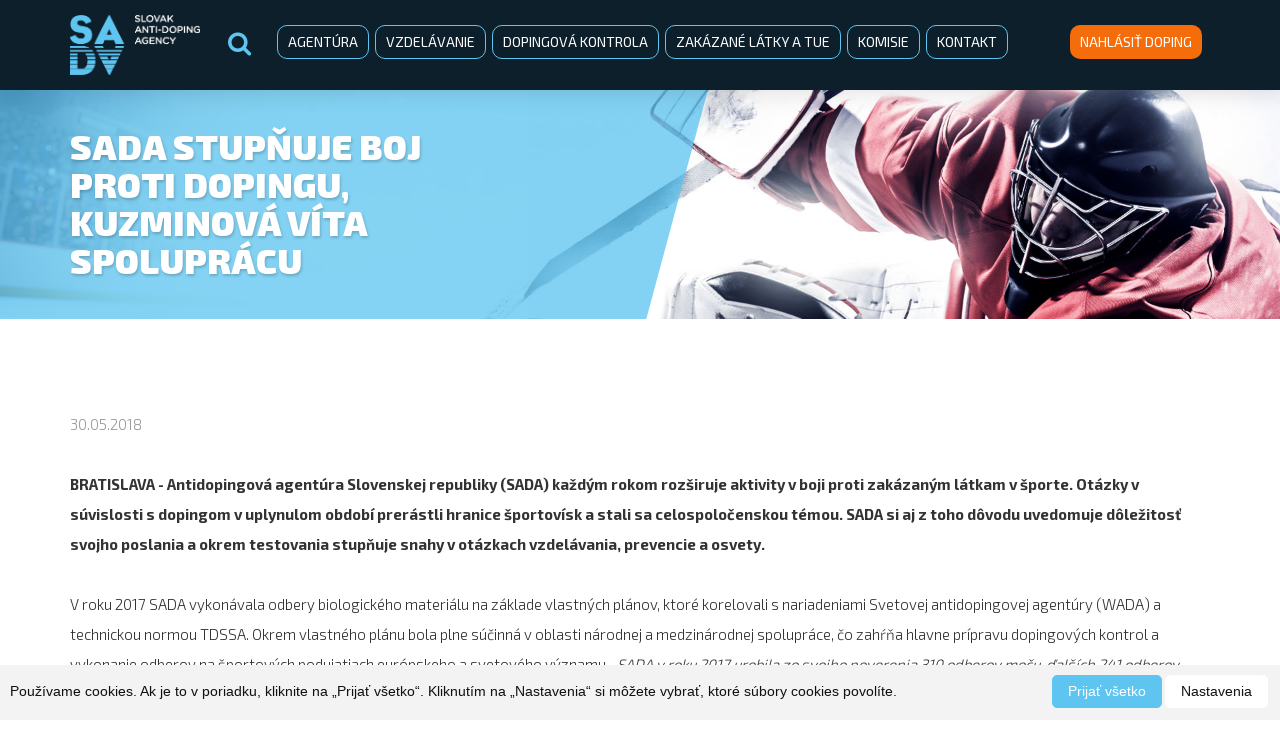

--- FILE ---
content_type: text/html; charset=UTF-8
request_url: https://antidoping.sk/sada-stupnuje-boj-proti-dopingu-kuzminova-vita-spolupracu/
body_size: 56819
content:

<!DOCTYPE html>
<!--[if lt IE 7 ]><html class="ie ie6 no-js" lang="sk"> <![endif]-->
<!--[if IE 7 ]><html class="ie ie7 no-js" lang="sk"> <![endif]-->
<!--[if IE 8 ]><html class="ie ie8 no-js" lang="sk"> <![endif]-->
<!--[if IE 9 ]><html class="ie ie9 no-js" lang="sk"> <![endif]-->
<!--[if (gte IE 10)|!(IE)]><!--><html class="no-js" lang="sk"> <!--<![endif]-->
<head>
<meta charset="utf-8" />
<meta name="generator" content="SysCom Content Management System (www.syscom.sk)" />
<meta name="viewport" content="width=device-width, initial-scale=1, maximum-scale=1" />
<link href="/assets/bootstrap/bootstrap.min.css" type="text/css" rel="stylesheet" />
<link href="/assets/css/main.css" type="text/css" rel="stylesheet" />
<link href="/assets/css/style-desktop-devices.css" type="text/css" rel="stylesheet" />
<link href="/assets/css/style-small-devices.css" type="text/css" rel="stylesheet" />
<link href="/assets/css/animate.css" type="text/css" rel="stylesheet" />
<link href="/assets/css/font-awesome.min.css" type="text/css" rel="stylesheet" />
<title>SADA stupňuje boj proti dopingu, Kuzminová víta spoluprácu | Antidopingová agentúra SR</title>
<script type="text/javascript" src="//www.freeprivacypolicy.com/public/cookie-consent/4.0.0/cookie-consent.js" charset="UTF-8"></script>

<script type="text/javascript" charset="UTF-8">
    document.addEventListener('DOMContentLoaded', function () {
    cookieconsent.run({"notice_banner_type":"simple","consent_type":"express","palette":"light","language":"sk","page_load_consent_levels":["strictly-necessary"],"notice_banner_reject_button_hide":true,"preferences_center_close_button_hide":false,"page_refresh_confirmation_buttons":true,"website_name":"Antidoping","website_privacy_policy_url":"https://www.antidoping.sk/data/files/316_ada_informacna_povinnost_kontaktny-formular_web_v1.pdf"});
    });
</script>




<meta name="format-detection" content="telephone=no">
<link rel="stylesheet" href="https://maxcdn.bootstrapcdn.com/font-awesome/4.7.0/css/font-awesome.min.css">
<link rel="icon" href="/data/files/34_favicon.ico" type="image/x-icon" />
<div id="fb-root"></div>
<script type="text/plain" cookie-consent="functionality">
    (function(d, s, id) {
    var js, fjs = d.getElementsByTagName(s)[0];
    if (d.getElementById(id)) return;
    js = d.createElement(s); js.id = id;
    js.src = "//connect.facebook.net/en_US/sdk.js#xfbml=1&version=v2.8&appId=370325233085382";
    fjs.parentNode.insertBefore(js, fjs);
    }(document, 'script', 'facebook-jssdk'));
</script>

<style>
.freeprivacypolicy-com---nb-simple {
    max-width: 100%;
    width: 100%;
}
.cc-nb-main-container,
.freeprivacypolicy-com---pc-dialog,
.freeprivacypolicy-com---pc-dialog .cc-cp-body-tabs {
    font-family: "Open Sans", sans-serif !important;
    font-size: 14px;
}
.freeprivacypolicy-com---nb .cc-nb-text {
    font-size: 14px;
}
.freeprivacypolicy-com---nb .cc-nb-title {
    font-size: 19px;
}
.freeprivacypolicy-com---pc-dialog .cc-cp-foot-byline {
    visibility: hidden !important;
}
.freeprivacypolicy-com---palette-light .cc-nb-reject {
    /*display: none !important;*/
}
.freeprivacypolicy-com---palette-light.freeprivacypolicy-com---nb {
    background-color: #f3f3f3;
    color: #111;
}
.freeprivacypolicy-com---nb .cc-nb-title {
    display: none !important;
}
.freeprivacypolicy-com---palette-light .cc-nb-okagree,
.freeprivacypolicy-com---palette-light .cc-cp-foot-save {
    background-color: #5ec5f1 !important;
    border: 1px solid #5ec5f1 !important;
    border-radius: 5px;
    padding-left: 15px;
    padding-right: 15px;
    color: #ffffff;
    font-weight: 400;
}
.freeprivacypolicy-com---palette-light .cc-nb-okagree:hover {
    background-color: #ffffff !important;
    border: 1px solid #5ec5f1 !important;
    color: #171214;
}
.freeprivacypolicy-com---palette-light .cc-nb-changep {
    background-color: #ffffff !important;
    border: 1px solid #ffffff !important;
    border-radius: 5px;
    padding-left: 15px;
    padding-right: 15px;
    color: #171214;
    font-weight: 400;
}
.freeprivacypolicy-com---palette-light .cc-nb-changep:hover {
    background-color: #ffffff !important;
    border: 1px solid #999999 !important;
}
.freeprivacypolicy-com---palette-light .cc-cp-body-content-entry a {
    color: #d38600 !important;
}
.freeprivacypolicy-com---palette-light .cc-cp-body-content-entry a:hover {
    color: #d38600 !important;
    text-decoration: underline;
}

@media (min-width: 768px) { 
    .freeprivacypolicy-com---nb .cc-nb-main-container {
        padding: 1rem;
    }
    .freeprivacypolicy-com---nb .cc-nb-text {
        margin: 0.65rem 0 0rem 0;
    }
    .cc-nb-text-container {
        width: 80%;
        display: inline-block !important;
        vertical-align: top;
    }
    .cc-nb-buttons-container {
        width: 20%;
        display: inline-block !important;
        text-align: right;
        vertical-align: top;
    }
}

@media (max-width: 767px) {
    .freeprivacypolicy-com---nb-simple {
        zoom: 75%;
    }
    .freeprivacypolicy-com---nb .cc-nb-main-container {
        padding: 1rem;
    }
    .freeprivacypolicy-com---nb .cc-nb-text {
        font-size: 12px;
    }
}



.btn-doping {
    float: left;
    margin-top: 25px;
    position: relative;
    left: 25px;
    background-color: #f56c0b;
    color: #ffffff;
    padding: 7px 10px;
    border-radius: 10px;
    font-size: 14px;
    text-transform: uppercase;
}
.btn-doping-mobile {
    float: none;
    margin-top: 0px;
    position: relative;
    left: unset;
    display: inline-block;
    margin: 10px 0px 0px 5px;
}
.btn-doping:hover {
    background-color: #5ec5f1;
    color: #ffffff;
}
.form-doping label {
    font-weight: 600;
}
.form-doping .form-input,
.form-doping .form-textarea {
    margin-bottom: 40px;
}
.form-doping .form-input input {
    width: 100%;
    height: 50px;
    background: #FBFBFB;
    border: 1px solid #DCDCDC;
    border-radius: 10px;
    padding-left: 15px;
    padding-right: 15px;
}
.form-doping .form-input.fld_art_priloha input {
    padding-top: 8px;
}
.form-doping .form-input select {
    border: none;
    box-shadow: none;
    background-image: none;
    -webkit-appearance: none;
    -moz-appearance: none;
    appearance: none;
    width: 100%;
    height: 50px;
    background-color: #FBFBFB;
    background-image: url(https://icons.veryicon.com/png/o/internet--web/prejudice/down-arrow-5.png);
    background-size: 22px 22px;
    background-position: center right 20px;
    background-repeat: no-repeat;
    border: 1px solid #DCDCDC;
    border-radius: 10px;
    padding-left: 15px;
    padding-right: 50px;
}
.form-doping .form-textarea textarea {
    width: 100%;
    height: 180px;
    background: #FBFBFB;
    border: 1px solid #DCDCDC;
    border-radius: 10px;
    padding: 15px;
}
.form-doping .form-input .input-akytypostatni,
.form-doping .form-input .input-ktozapojenyostatni {
    margin-top: 15px;
}
#frm_2 .frmbutbg input {
    border: none;
    background: #5EC5F1;
    border-radius: 10px;
    color: #ffffff;
    font-size: 23px;
    font-weight: 600;
    height: 55px;
    padding-left: 40px;
    padding-right: 40px;
    transition: all .2s;
}
#frm_2 .frmbutbg input:hover {
    background: #2d4279;
}
.form-doping .sc_frm_error label,
.form-doping .sc_frm_error span.notice{
    color: #cf0b38;
}
.form-doping .sc_frm_error input,
.form-doping .sc_frm_error textarea,
.form-doping .sc_frm_error select {
    border: 1px solid #cf0b38;
}
div.content p {
    position: relative;
    z-index: 1000;
}
div.content .struktura-onas {
    position: relative;
    z-index: 1000;
}
div.content ul {
    margin: 20px 0px 0px 0px;
    padding: 0px 0px 30px 20px;
}
div.content ol {
    list-style: none;
    margin: 20px 0px 0px 0px;
    padding: 0px 0px 30px 0px;
    border-top: 1px solid #dfdfdf;
    position: relative;
    z-index: 100;
}
div.content ol li {
    padding: 10px 15px 10px 40px;
    border-bottom: 1px solid #dfdfdf;
    background-color: #fafafa;
    background-image: url(https://cdn4.iconfinder.com/data/icons/48-bubbles/48/12.File-512.png);
    background-position: 15px 17px;
    background-repeat: no-repeat;
    background-size: 16px 16px;
}
div.content ol.dates li {
    background-image: url(https://cdn3.iconfinder.com/data/icons/linecons-free-vector-icons-pack/32/calendar-128.png);
    background-position: 15px 17px;
    background-size: 16px 16px;
}
div.content ol.tue li:first-child {
    padding: 10px 15px 10px 40px;
    border-bottom: 1px solid #dfdfdf;
    background-color: #fafafa;
    background-image: none;
    background-position: 15px 17px;
    background-repeat: no-repeat;
    background-size: 16px 16px;
}
div.content ol li:nth-child(even) {
    background-color: #ffffff;
}
div.content ol li a {
    color: #22419c;
    float: right;
    text-decoration: none !important;
}
div.content ol li u {
    color: #aaaaaa;
    float: right;
    text-decoration: none !important;
}
div.content ol li a:hover {
    color: #337ab7;
}
div.content ol li em {
    display: inline-block;
    width: 100px;
}
div.content ol.tue li em {
    display: inline-block;
    width: 320px;
}
div.content .novinky-list-item {
    padding: 25px 25px 25px 25px;
    border-radius: 10px 10px 10px 10px;
    border: 1px solid #f1f1f1;
}
div.content .novinky-list-item h2 {
    margin: 0px 0px 0px 0px;
    padding: 0px 0px 15px 0px;
    font-size: 20px;
}
div.content .novinky-list > article.novinky-list-item:not(:first-child) {
    margin-top: 20px;
}
div.content .novinky-list-item .novinky-list-content {
    line-height: 160%;
}
div.content .novinky-www .novinky-www-date {
    color: #999999;
    font-weight: 300;
    padding-bottom: 30px;
}
div.news div.news-box a.base-btn {
    background-color: #50c7ff;
    color: #ffffff !important;
}
div.news div.news-box a.base-btn:hover {
    background-color: #0d1f2b;
}
div.news div.news-box a:not(.btn) {
    color: #0d1f2b;
}
div.header div.logo {
    padding: 15px 0;
    position: relative;
}
div.header div.logo img {
    height: 60px;
    width: auto;
}
div.header div.logo img:hover {
    opacity: 0.6;
}
div.struktura-onas div.struktura-onas-person {
    min-height: 550px;
}
div.struktura-onas div.struktura-onas-person-pic img {
    width: 100%;
    height: auto;
    border-radius: 10px 10px 10px 10px;
}
div.struktura-onas div.struktura-onas-person-pic {
    width: 100%;
    min-height: 348px;
}
div.struktura-onas div.struktura-onas-person-text {
    padding-top: 20px;
    line-height: 170%;
    font-size: 13px;
}
div.content ul ul {
    margin: 0px;
    padding: 0px 0px 0px 20px;
}
div.contact-form .form-group input.fld {
    display: block;
    width: 100%;
    height: 40px;
    padding: 6px 12px;
    font-size: 14px;
    line-height: 1.42857143;
    color: #555;
    background-color: #fff;
    background-image: none;
    border: 1px solid #ccc;
    border-radius: 4px;
    -webkit-box-shadow: inset 0 1px 1px rgba(0,0,0,.075);
    box-shadow: inset 0 1px 1px rgba(0,0,0,.075);
    -webkit-transition: border-color ease-in-out .15s,-webkit-box-shadow ease-in-out .15s;
    -o-transition: border-color ease-in-out .15s,box-shadow ease-in-out .15s;
    transition: border-color ease-in-out .15s,box-shadow ease-in-out .15s;
}
div.contact-form .form-group textarea.fld {
    display: block;
    width: 100%;
    height: auto;
    padding: 6px 12px;
    font-size: 14px;
    line-height: 1.42857143;
    color: #555;
    background-color: #fff;
    background-image: none;
    border: 1px solid #ccc;
    border-radius: 4px;
    -webkit-box-shadow: inset 0 1px 1px rgba(0,0,0,.075);
    box-shadow: inset 0 1px 1px rgba(0,0,0,.075);
    -webkit-transition: border-color ease-in-out .15s,-webkit-box-shadow ease-in-out .15s;
    -o-transition: border-color ease-in-out .15s,box-shadow ease-in-out .15s;
    transition: border-color ease-in-out .15s,box-shadow ease-in-out .15s;
}
div.contact-form .form-group.fld_predmet input.fld {
    display: block !important;
}
div.contact-form span.notice {
    color: #bf3535;
}
#frm_message input.button0 {
    height: 40px;
    font-weight: 700;
    font-size: 16px;
    color: #fff;
    background: #5ec5f1;
    padding: 0 30px;
    -webkit-border-radius: 8px;
    -moz-border-radius: 8px;
    -ms-border-radius: 8px;
    -o-border-radius: 8px;
    border-radius: 8px;
    display: block !important;
    border: none;
    cursor: pointer;
}
#frm_message input.button0:hover {
    opacity: 0.8;
}
div.intro div.intro-box h1 {
    font-size: 50px;
}
div.intro div.intro-box a:hover {
    background-color: #3ca7da;
}
div.content h2 {
    margin-top: -130px;
    padding-top: 130px;
}
div.content h3 {
    margin-top: -130px;
    padding-top: 130px;
}
div.content .top-navi {
    z-index: 10000;
    position: relative;
    top: -40px;
}
div.content .top-navi a {
    display: inline-block;
    font-size: 15px;
    color: #5ec5f1;
    border: 1px solid #5ec5f1;
    padding: 6px 15px;
    font-weight: 400;
    -webkit-border-radius: 10px;
    -moz-border-radius: 10px;
    -ms-border-radius: 10px;
    -o-border-radius: 10px;
    border-radius: 10px;
    margin-right: 15px;
    margin-bottom: 10px;
}
div.content .top-navi a:hover {
    border: 1px solid #5ec5f1;
    background: #5ec5f1;
    color: #ffffff;
}
div.subcontent form#frm_1 .fld_nazov,
div.subcontent form#frm_1 .fld_art_email,
div.subcontent form#frm_1 .fld_art_sprava
{
    width: 100% !important;
    margin-bottom: 20px;
}
div.subcontent form#frm_1 .fld_nazov input,
div.subcontent form#frm_1 .fld_art_email input,
div.subcontent form#frm_1 .fld_art_sprava textarea
{
    width: 100% !important;
    border: 1px solid #d0d0d0;
    border-radius: 5px 5px 5px 5px;
    padding-left: 10px;
}
div.subcontent form#frm_1 .fld_nazov input,
div.subcontent form#frm_1 .fld_art_email input
{
    height: 40px;
}
div.subcontent form#frm_1 table.sc_frm_table input {
    height: 40px;
    font-weight: 700;
    font-size: 16px;
    color: #fff;
    background: #5ec5f1;
    padding: 0 30px;
    -webkit-border-radius: 8px;
    -moz-border-radius: 8px;
    -ms-border-radius: 8px;
    -o-border-radius: 8px;
    border-radius: 8px;
    border: none;
}
div.subcontent form#frm_1 table.sc_frm_table input:hover {
    opacity: 0.7;
}
div.subcontent form#frm_1 span.notice {
    color: #bd1919;
}
div.subcontent form#frm_1 button
{
    display: none;
}
div.intro div.intro-box:after {
    background: url(/data/files/21_header-blue-shape2.png) no-repeat;
    opacity: 0.85;
}
div.intro div.intro-box {
    background: rgba(94, 197, 241, 0.76);
}
div.intro div.intro-box:before {
    background: rgba(94, 197, 241, 0.76);
}
div.intro div.intro-box p {
    color: #212634;
}
div.intro div.intro-box a {
    background-color: #0d1f2b;
}
div.intro div.intro-box span.arrow {
    background: url(/data/files/22_intro-arrow-down2.png) no-repeat;
    opacity: 0.76;
}
div.about h2 {
    color: #5ec5f1;
    padding-left: 0px;
}
div.about h3 {
    color: #5ec5f1;
}
div.about h2:before {
    background: url(/data/files/23_about-icon2.png) no-repeat;
    display: none;
}
div.about div.about-box2-codex h3:before {
    background: url(/data/files/24_codex-icon2.png) no-repeat;
}
div.about div.about-box2-law h3:before {
    background: url(/data/files/25_zakon-icon2.png) no-repeat;
}
div.footer div.footer-top div.footer-box {
    background: rgba(94, 197, 241, 0.76);
}
div.footer div.footer-top div.footer-box:before {
    background: rgba(94, 197, 241, 0.76);
}
div.footer div.footer-top div.footer-box:after {
    background: url(/data/files/21_header-blue-shape2.png) no-repeat;
    opacity: 0.85;
}
div.footer div.footer-top div.footer-box p {
    color: #ffffff;
}
div.footer div.footer-top div.form-wrap form [class*='col-'] input {
    border: 1px solid #c9c9c9;
    color: #606060;
}
div.footer div.footer-top div.form-wrap form [class*='col-'] textarea {
    color: #606060;
    border: 1px solid #c9c9c9;
}
div.footer div.footer-top div.form-wrap form [class*='col-'] input::-webkit-input-placeholder {
  /* WebKit, Blink, Edge */
  color: #606060;
}
div.footer div.footer-top div.form-wrap form [class*='col-'] input:-moz-placeholder {
  /* Mozilla Firefox 4 to 18 */
  color: #606060;
}
div.footer div.footer-top div.form-wrap form [class*='col-'] input::-moz-placeholder {
  /* Mozilla Firefox 19+ */
  color: #606060;
}
div.footer div.footer-top div.form-wrap form [class*='col-'] input:-ms-input-placeholder {
  /* Internet Explorer 10-11 */
  color: #606060;
}
div.footer div.footer-top div.form-wrap form [class*='col-'] textarea::-webkit-input-placeholder {
  /* WebKit, Blink, Edge */
  color: #606060;
}
div.footer div.footer-top div.form-wrap form [class*='col-'] textarea:-moz-placeholder {
  /* Mozilla Firefox 4 to 18 */
  color: #606060;
}
div.footer div.footer-top div.form-wrap form [class*='col-'] textarea::-moz-placeholder {
  /* Mozilla Firefox 19+ */
  color: #606060;
}
div.footer div.footer-top div.form-wrap form [class*='col-'] textarea:-ms-input-placeholder {
  /* Internet Explorer 10-11 */
  color: #606060;
}
div.footer div.footer-top div.form-wrap form button {
    background: #5ec5f1;
}
div.footer div.footer-top div.form-wrap h3 {
    color: #606060;
}
div.footer div.footer-bottom {
    background: #0d1f2b;
}
div.footer ul.logos li img {
    height: 35px;
}
div.footer div.footer-top div.form-wrap {
    margin-bottom: 45px;
}
div.footer div.footer-top ul.logos {
    padding-bottom: 20px;
}
div.header div.logo:before {
    background-color: #0d1f2b;
    webkit-box-shadow: inset -7px 0 15px -7px rgba(0, 0, 0, 0.0);
    -moz-box-shadow: inset -7px 0 15px -7px rgba(0, 0, 0, 0.0);
    -ms-box-shadow: inset -7px 0 15px -7px rgba(0, 0, 0, 0.0);
    -o-box-shadow: inset -7px 0 15px -7px rgba(0, 0, 0, 0.0);
    box-shadow: inset -7px 0 15px -7px rgba(0, 0, 0, 0.0);
    z-index: 5;
    display: none;
}
div.header {
    background: #0d1f2b;
}
div.header ul.menu li a {
    color: #ffffff;
    border: 1px solid #5ec5f1;
    font-size: 14px;
    padding: 6px 10px;
}
@media (max-width: 1199px) {
ul.menu a {
    font-size: 10px !important;
}
}
div.header ul.menu li a:hover {
    background: #5ec5f1;
    color: #ffffff;
}
div.header ul.menu li ul li a {
    color: #ffffff;
    border: 0px solid #5ec5f1;
}
div.header ul.menu li.active > a {
    background-color: #5ec5f1;
}
div.header ul.menu ul {
    background: #0d1f2b;
}
div.header ul.lang-menu {
    margin-left: 50px;
}
div.header ul.search-menu {
    margin-left: 40px;
    margin-right: 25px;
}
div.header ul.search-menu li div.sicon {
    border: 0px solid #5ec5f1;
    padding: 6px 10px;
}
div.header ul.search-menu li div.sicon:hover {
    background: none;
    cursor: pointer;
}
div.header ul.search-menu li div.sicon i {
    color: #5ec5f1;
    font-size: 25px;
    -webkit-transition: all ease-in-out 0.2s;
    -moz-transition: all ease-in-out 0.2s;
    -ms-transition: all ease-in-out 0.2s;
    -o-transition: all ease-in-out 0.2s;
    transition: all ease-in-out 0.2s;
}
div.header ul.search-menu li div.sicon i:hover {
    color: #ffffff;
}
div.header .search {
    background: #0d1f2b;
    position: absolute;
    width: 320px;
    height: 60px;
    border-radius: 0px 0px 10px 10px;
    top: 90px;
    left: 190px;
    padding: 9px 10px 10px 10px;
    display: none;
}
div.header .search.show {
    display: block;
}
div.header .search input.fld {
    background: #ffffff;
    width: 230px;
    height: 40px;
    border-radius: 5px 5px 5px 5px;
    border: none;
    padding-left: 10px;
    float: left;
}
div.header .search input.submit {
    background: #5ec5f1;
    width: 60px;
    height: 40px;
    border-radius: 5px 5px 5px 5px;
    border: none;
    color: #ffffff;
    float: left;
    margin-left: 10px;
}
div.content h2 {
    color: #1589b9;
}
div.content ol li a {
    color: #1589b9;
}
div.content ol li a:hover {
    color: #0d1f2b;
}
div.search-result .fulltext-item {
    padding: 25px 25px 25px 25px;
    border-radius: 10px 10px 10px 10px;
    border: 1px solid #f1f1f1;
    margin-bottom: 20px;
    line-height: 160%;
}
div.search-result .fulltext-item h2 {
    font-size: 20px;
    font-weight: 500;
    margin: 0px 0px 0px 0px;
    padding: 0px 0px 15px 0px;
}
@media only screen and (min-width: 1200px) {
div.news div.news-box {
    padding: 35px 20px 35px 20px;
}
div.news div.news-box a.base-btn {
    background-color: #50c7ff;
    color: #ffffff !important;
    /*position: absolute;*/
    left: 32%;
    /*bottom: 35px;*/
}
div.partners ul li {
    margin: 0px 5px 0px 6px;
    width: 19%;
}
div.partners ul li:fist-child {
    padding-left: 0px !important;
}
div.partners ul li:last-child {
    padding-right: 0px !important;
}
div.partners ul li img {
    width: 100%;
}
}
@media only screen and (max-width: 767px) {
div.intro div.intro-box:after {
    background: rgba(94, 197, 241, 0.9);
    width: 15px;
}
div.footer div.footer-top div.footer-box:after {
    background: rgba(94, 197, 241, 0.9);
    width: 15px;
}
div.intro div.intro-box {
    padding: 50px 0;
}
div.about {
    padding: 60px 0;
}
div.news {
    padding: 60px 0;
}
div.footer div.footer-top div.footer-box {
    padding: 55px 0;
}
}
div#sidebar {
    background-color: #5ec5f1;
}
div#sidebar ul a {
    border-bottom: 1px solid #3ca9d8;
    padding: 7px;
}
div#sidebar ul li.active a {
    color: #2b89b1;
    border-bottom: 1px solid #d8e8ef;
}
div#sidebar ul li ul {
    list-style: none;
    margin: 0px 0px 0px 0px;
    padding: 0px 0px 0px 0px;
}
div#sidebar ul li ul li a {
    color: #2b89b1;
    font-size: 13px;
    text-transform: none;
    border-bottom: 1px solid #3ca9d8;
    padding: 7px 7px 7px 7px;
    color: #c8efff;
}
div#sidebar ul li.active ul li:last-child a {
    border-bottom: 1px solid #3ca9d8 !important;
}
div#sidebar .search {
    text-align: center;
    padding: 15px 5px 15px 5px;
}
div#sidebar .search .fld {
    background: #ffffff;
    border: none;
    height: 35px;
    float: left;
    border-radius: 5px 0px 0px 5px;
    padding-left: 10px;
    width: 80%;
}
div#sidebar .search .submit {
    float: left;
    height: 35px;
    border: none;
    border-radius: 0px 5px 5px 0px;
    padding-left: 10px;
    padding-right: 10px;
    background: #0d1f2b;
    color: #ffffff;
    width: 20%;
}
.clear {
    clear: both;
}


@media (min-width: 1170px) and (max-width: 1439px) {
    div.header ul.lang-menu {
        margin-left: 35px;
    }
    div.header ul.search-menu {
        margin-left: 15px;
        margin-right: 15px;
    }
    div.header ul.menu {
        float: left !important;
    }
    .btn-doping {
        left: 59px;
    }
}


/* -------------------------------- 

Modules - reusable parts of our design

-------------------------------- */
.cd-container {
  /* this class is used to give a max-width to the element it is applied to, and center it horizontally when it reaches that max-width */
  width: 90%;
  max-width: 1170px;
  margin: 0 auto;
}
.cd-container::after {
  /* clearfix */
  content: '';
  display: table;
  clear: both;
}
#cd-timeline {
  position: relative;
  padding: 2em 0;
  margin-top: 2em;
  margin-bottom: 2em;
}
#cd-timeline::before {
  /* this is the vertical line */
  content: '';
  position: absolute;
  top: 0;
  left: 18px;
  height: 100%;
  width: 4px;
  background: #d7e4ed;
}
@media only screen and (min-width: 1170px) {
  #cd-timeline {
    margin-top: 3em;
    margin-bottom: 3em;
  }
  #cd-timeline::before {
    left: 50%;
    margin-left: -2px;
  }
}

.cd-timeline-block {
  position: relative;
  margin: 2em 0;
}
.cd-timeline-block:after {
  content: "";
  display: table;
  clear: both;
}
.cd-timeline-block:first-child {
  margin-top: 0;
}
.cd-timeline-block:last-child {
  margin-bottom: 0;
}
@media only screen and (min-width: 1170px) {
  .cd-timeline-block {
    margin: 4em 0;
  }
  .cd-timeline-block:first-child {
    margin-top: 0;
  }
  .cd-timeline-block:last-child {
    margin-bottom: 0;
  }
}

.cd-timeline-img {
  position: absolute;
  top: 0;
  left: 0;
  width: 40px;
  height: 40px;
  border-radius: 50%;
  box-shadow: 0 0 0 4px white, inset 0 2px 0 rgba(0, 0, 0, 0.08), 0 3px 0 4px rgba(0, 0, 0, 0.05);
}
.cd-timeline-img img {
  display: block;
  width: 24px;
  height: 24px;
  position: relative;
  left: 50%;
  top: 50%;
  margin-left: -12px;
  margin-top: -12px;
}
.cd-timeline-img.cd-picture {
  background: #75ce66;
}
.cd-timeline-img.cd-movie {
  background: #5ec5f1;
}
.cd-timeline-img.cd-location {
  background: #f0ca45;
}
@media only screen and (min-width: 1170px) {
  .cd-timeline-img {
    width: 60px;
    height: 60px;
    left: 50%;
    margin-left: -30px;
    /* Force Hardware Acceleration in WebKit */
    -webkit-transform: translateZ(0);
    -webkit-backface-visibility: hidden;
  }
  .cssanimations .cd-timeline-img.is-hidden {
    visibility: hidden;
  }
  .cssanimations .cd-timeline-img.bounce-in {
    visibility: visible;
    -webkit-animation: cd-bounce-1 0.6s;
    -moz-animation: cd-bounce-1 0.6s;
    animation: cd-bounce-1 0.6s;
  }
}

@-webkit-keyframes cd-bounce-1 {
  0% {
    opacity: 0;
    -webkit-transform: scale(0.5);
  }

  60% {
    opacity: 1;
    -webkit-transform: scale(1.2);
  }

  100% {
    -webkit-transform: scale(1);
  }
}
@-moz-keyframes cd-bounce-1 {
  0% {
    opacity: 0;
    -moz-transform: scale(0.5);
  }

  60% {
    opacity: 1;
    -moz-transform: scale(1.2);
  }

  100% {
    -moz-transform: scale(1);
  }
}
@keyframes cd-bounce-1 {
  0% {
    opacity: 0;
    -webkit-transform: scale(0.5);
    -moz-transform: scale(0.5);
    -ms-transform: scale(0.5);
    -o-transform: scale(0.5);
    transform: scale(0.5);
  }

  60% {
    opacity: 1;
    -webkit-transform: scale(1.2);
    -moz-transform: scale(1.2);
    -ms-transform: scale(1.2);
    -o-transform: scale(1.2);
    transform: scale(1.2);
  }

  100% {
    -webkit-transform: scale(1);
    -moz-transform: scale(1);
    -ms-transform: scale(1);
    -o-transform: scale(1);
    transform: scale(1);
  }
}
.cd-timeline-content {
  position: relative;
  margin-left: 60px;
  background: #f1f8fb;
  border-radius: 0.25em;
  padding: 1em;
  box-shadow: 0 3px 0 #d7e4ed;
}
.cd-timeline-content:after {
  content: "";
  display: table;
  clear: both;
}
.cd-timeline-content h2 {
  color: #303e49;
}
.cd-timeline-content p, .cd-timeline-content .cd-read-more, .cd-timeline-content .cd-date {
  font-size: 13px;
}
.cd-timeline-content .cd-read-more, .cd-timeline-content .cd-date {
  display: inline-block;
}
.cd-timeline-content p {
  margin: 1em 0;
  line-height: 1.6;
  padding-bottom: 0px !important;
}
.cd-timeline-content .cd-read-more {
  float: right;
  padding: .8em 1em;
  background: #acb7c0;
  color: white;
  border-radius: 0.25em;
}
.no-touch .cd-timeline-content .cd-read-more:hover {
  background-color: #bac4cb;
}
.cd-timeline-content .cd-date {
  float: left;
  padding: .8em 0;
  opacity: .7;
}
.cd-timeline-content::before {
  content: '';
  position: absolute;
  top: 16px;
  right: 100%;
  height: 0;
  width: 0;
  border: 7px solid transparent;
  border-right: 7px solid #f1f8fb;
}
@media only screen and (min-width: 768px) {
  .cd-timeline-content h2 {
    font-size: 20px;
  }
  .cd-timeline-content p {
    font-size: 15px;
  }
  .cd-timeline-content .cd-read-more, .cd-timeline-content .cd-date {
    font-size: 13px;
  }
}
@media only screen and (min-width: 1170px) {
  .cd-timeline-content {
    margin-left: 0;
    padding: 1.6em;
    width: 45%;
  }
  .cd-timeline-content::before {
    top: 24px;
    left: 100%;
    border-color: transparent;
    border-left-color: #f1f8fb;
  }
  .cd-timeline-content .cd-read-more {
    float: left;
  }
  .cd-timeline-content .cd-date {
    position: absolute;
    width: 100%;
    left: 122%;
    top: 6px;
    font-size: 15px;
  }
  .cd-timeline-block:nth-child(even) .cd-timeline-content {
    float: right;
  }
  .cd-timeline-block:nth-child(even) .cd-timeline-content::before {
    top: 24px;
    left: auto;
    right: 100%;
    border-color: transparent;
    border-right-color: #f1f8fb;
  }
  .cd-timeline-block:nth-child(even) .cd-timeline-content .cd-read-more {
    float: right;
  }
  .cd-timeline-block:nth-child(even) .cd-timeline-content .cd-date {
    left: auto;
    right: 122%;
    text-align: right;
  }
  .cssanimations .cd-timeline-content.is-hidden {
    visibility: hidden;
  }
  .cssanimations .cd-timeline-content.bounce-in {
    visibility: visible;
    -webkit-animation: cd-bounce-2 0.6s;
    -moz-animation: cd-bounce-2 0.6s;
    animation: cd-bounce-2 0.6s;
  }
}

@media only screen and (min-width: 1170px) {
  /* inverse bounce effect on even content blocks */
  .cssanimations .cd-timeline-block:nth-child(even) .cd-timeline-content.bounce-in {
    -webkit-animation: cd-bounce-2-inverse 0.6s;
    -moz-animation: cd-bounce-2-inverse 0.6s;
    animation: cd-bounce-2-inverse 0.6s;
  }
}
@-webkit-keyframes cd-bounce-2 {
  0% {
    opacity: 0;
    -webkit-transform: translateX(-100px);
  }

  60% {
    opacity: 1;
    -webkit-transform: translateX(20px);
  }

  100% {
    -webkit-transform: translateX(0);
  }
}
@-moz-keyframes cd-bounce-2 {
  0% {
    opacity: 0;
    -moz-transform: translateX(-100px);
  }

  60% {
    opacity: 1;
    -moz-transform: translateX(20px);
  }

  100% {
    -moz-transform: translateX(0);
  }
}
@keyframes cd-bounce-2 {
  0% {
    opacity: 0;
    -webkit-transform: translateX(-100px);
    -moz-transform: translateX(-100px);
    -ms-transform: translateX(-100px);
    -o-transform: translateX(-100px);
    transform: translateX(-100px);
  }

  60% {
    opacity: 1;
    -webkit-transform: translateX(20px);
    -moz-transform: translateX(20px);
    -ms-transform: translateX(20px);
    -o-transform: translateX(20px);
    transform: translateX(20px);
  }

  100% {
    -webkit-transform: translateX(0);
    -moz-transform: translateX(0);
    -ms-transform: translateX(0);
    -o-transform: translateX(0);
    transform: translateX(0);
  }
}
@-webkit-keyframes cd-bounce-2-inverse {
  0% {
    opacity: 0;
    -webkit-transform: translateX(100px);
  }

  60% {
    opacity: 1;
    -webkit-transform: translateX(-20px);
  }

  100% {
    -webkit-transform: translateX(0);
  }
}
@-moz-keyframes cd-bounce-2-inverse {
  0% {
    opacity: 0;
    -moz-transform: translateX(100px);
  }

  60% {
    opacity: 1;
    -moz-transform: translateX(-20px);
  }

  100% {
    -moz-transform: translateX(0);
  }
}
@keyframes cd-bounce-2-inverse {
  0% {
    opacity: 0;
    -webkit-transform: translateX(100px);
    -moz-transform: translateX(100px);
    -ms-transform: translateX(100px);
    -o-transform: translateX(100px);
    transform: translateX(100px);
  }

  60% {
    opacity: 1;
    -webkit-transform: translateX(-20px);
    -moz-transform: translateX(-20px);
    -ms-transform: translateX(-20px);
    -o-transform: translateX(-20px);
    transform: translateX(-20px);
  }

  100% {
    -webkit-transform: translateX(0);
    -moz-transform: translateX(0);
    -ms-transform: translateX(0);
    -o-transform: translateX(0);
    transform: translateX(0);
  }
}

a[x-apple-data-detectors] {
  color: inherit !important;
  text-decoration: none !important;
  font-size: inherit !important;
  font-family: inherit !important;
  font-weight: inherit !important;
  line-height: inherit !important;
}

</style>
<script type="text/javascript" src="/libs/js/jquery/jquery.min.js"></script>
<script type="text/javascript" src="/assets/bootstrap/bootstrap.min.js"></script>
<script type="text/javascript" src="/assets/js/html5shiv.js"></script>
<script type="text/javascript" src="/assets/js/respond.js"></script>
<script type="text/javascript" src="/assets/js/simpler-sidebar.js"></script>
<script type="text/javascript" src="/assets/js/wow.min.js"></script>
<script type="text/javascript" src="/assets/js/ajaxify.js"></script>
<script type="text/javascript" src="/assets/js/plugins.js"></script>
<script type="text/javascript" src="/data/files/27_main.js"></script>
<script type="text/javascript" src="/data/files/28_modernizr.js"></script>
<script type="text/javascript" src="/libs/js/frm/antispam.js"></script>
<script type="text/javascript">
$(document).ready(function(){
$('#cc-nb-text').text('Používame cookies. Ak je to v poriadku, kliknite na „Prijať všetko“. Kliknutím na „Nastavenia“ si môžete vybrať, ktoré súbory cookies povolíte.');
$('.cc-nb-okagree').text('Prijať všetko');
$('.cc-nb-changep').text('Nastavenia');


$("a[href*='#']")
	.not('.hashtag-move-disable')
	.filter(function() {
	  return this.pathname && this.pathname === location.pathname;
	})
	.click(function(e) {
	  e.preventDefault();
	
	  var target = this.hash;
	  $target = $(target);
	
	  if ( !($target.length > 0) )
	  {
	    // kotva neodkazuje na ID zkus jeste proverit atributy s name
	    var name = target.substring(1);
	    $target = $('a[name=' + name  + ']');
	  }
	
	  if ( $target.length > 0 )
	  {
	    $('html, body').stop().animate({
	      'scrollTop': $target.offset().top
	    }, 900, 'swing', function () {
	      window.location.hash = target;
	    });
	
	    return false;
	  }
});
$( "div.header ul.search-menu li div.sicon" ).click(function() {
  $( "div.header .search" ).toggleClass( "show" );
});

// pri zmene optionu v selecte zmeni aj v inom inpute, na ktory je naviazany
$('.select-akytyp select').on('change', function() {
	var textval = $("option:selected",this).text();
	$('.input-akytyp input').attr('value', textval);
});

$('.select-ktozapojeny select').on('change', function() {
	var textval = $("option:selected",this).text();
	$('.input-ktozapojeny input').attr('value', textval);
});

// ak je zvoleny v selecte nejaka value, urob nieco
$('.select-akytyp select').on('change', function() {
    if($(this).find('option:selected').val()=='14') {
		$('.input-akytypostatni').removeClass('hidden');
	} else {
		$('.input-akytypostatni').addClass('hidden');
	}
});

$('.select-ktozapojeny select').on('change', function() {
    if($(this).find('option:selected').val()=='8') {
		$('.input-ktozapojenyostatni').removeClass('hidden');
	} else {
		$('.input-ktozapojenyostatni').addClass('hidden');
	}
});
});
</script>
</head>
<body>    
<!-- HAEDER -->
    <div class="header navbar-fixed-top">
        <div class="container">
            <div class="logo pull-left">
                <a href="/"><img src="/data/files/26_sada_logo_light.png" alt="logo" /></a>
            </div><!-- end logo -->

            <button type="button" class="sidebar-opener pull-right hidden-md hidden-lg"><img src="/assets/img/hamburger-menu.png" alt="icon" /></button>
            
            <ul class="list-unstyled list-inline menu lang-menu pull-left hidden">
                <li class="active"><a href="/antidoping-uvod/">SK</a></li>
                <li class="hidden "><a href="/antidoping-home/">EN</a></li>
            </ul>
            
            <ul class="list-unstyled list-inline menu search-menu pull-left hidden-sm hidden-xs">
                <li><div class="sicon"><i class="fa fa-search" aria-hidden="true"></i></div></li>
            </ul>
            
            <div class="search">
                <form action="/vysledky-vyhladavania/" method="GET">
                    <input class="fld width2" type="text" placeholder="vpíšte hľadaný výraz" value="" name="search" maxlength="150">
                    <input type="submit" class="submit" value="OK" />
                </form>
            </div>

            <ul class="list-unstyled list-inline menu pull-left hidden-sm hidden-xs"><li class=" "><a href="/agentura/">Agentúra</a><ul class=""><li class=" "><a href="/o-nas/">O nás</a></li><li class=" "><a href="/struktura/">Štruktúra</a></li><li class=" "><a href="/informacna-tabula/">Informačná tabuľa</a></li></ul></li><li class=" "><a href="/vzdelavanie/">Vzdelávanie</a><ul class=""><li class=" "><a href="/e-learning/">E-learning</a></li><li class=" "><a href="/pre-sportovcov/">Pre športovcov</a></li><li class=" "><a href="/pre-skoly/">Vzdelávacie materiály</a></li><li class=" "><a href="/publikacna-cinnost/">Publikačná činnosť</a></li><li class=" "><a href="/cisty-sport-a-fair-play/">Kampane</a></li><li class=" "><a href="/inovacne-vzdelavanie/">Inovačné vzdelávanie</a></li></ul></li><li class=" "><a href="/dopingova-kontrola/">Dopingová kontrola</a><ul class=""><li class=" "><a href="/dk-sutazna/">DK súťažná</a></li><li class=" "><a href="/dk-mimosutazna/">DK mimosúťažná</a></li><li class=" "><a href="/porusenia-adp/">Porušenia ADP</a></li><li class=" "><a href="/statistiky/">Štatistiky</a></li><li class=" "><a href="/75-sk/na-stiahnutie/">Na stiahnutie</a></li><li class=" "><a href="/princip-prisnej-zodpovednosti/">Princíp prísnej zodpovednosti</a></li></ul></li><li class=" "><a href="/zakazane-latky-a-tue/">Zakázané látky a TUE</a><ul class=""><li class=" "><a href="/zakazane-latky-a-metody/">Zakázané látky a metódy</a></li><li class=" "><a href="/tue/">TUE</a></li><li class=" "><a href="/vyzivove-doplnky/">Výživové doplnky</a></li><li class=" "><a href="/nebezpecne-vyzivove-doplnky/">Nebezpečné výživové doplnky</a></li><li class=" "><a href="/na-stiahnutie/">Na stiahnutie</a></li></ul></li><li class=" "><a href="/komisie/">Komisie</a></li><li class=" "><a href="/kontakt/">Kontakt</a></li></ul>
            <a href="/nahlasit-doping/" title="Nahlásiť doping" class="btn-doping hidden-sm hidden-xs">Nahlásiť doping</a>
        </div><!-- end container -->
    </div><!-- end header -->


<div id="main-site">
    
    <!-- INTRO -->
    <div class="intro intro-subpage">
        <div class="container">
            <div class="row">
                <div class="col-xs-12 col-md-5  wow fadeInLeft">
                    <div class="intro-box">
                        <h1>SADA stupňuje boj proti dopingu, Kuzminová víta spoluprácu</h1>
                    </div><!-- end intro box -->
                </div>
            </div>
        </div><!-- end container -->
    </div><!-- end intro -->
    
        <div class="content">
        <div class="container">
            <div class="row">
                <div class="col-xs-12 col-md-12">
                    <div class="subcontent">
                        <article class="novinky-www">
                        <div class="novinky-www-date">30.05.2018</div>
                        <div class="novinky-www-content"><strong>BRATISLAVA - Antidopingová agentúra Slovenskej republiky (SADA) každým rokom rozširuje aktivity v boji proti zakázaným látkam v športe. Otázky v súvislosti s dopingom v uplynulom období prerástli hranice športovísk a stali sa celospoločenskou témou. SADA si aj z toho dôvodu uvedomuje dôležitosť svojho poslania a okrem testovania stupňuje snahy v otázkach vzdelávania, prevencie a osvety.</strong><br />
<br />
V roku 2017 SADA vykonávala odbery biologického materiálu na základe vlastných plánov, ktoré korelovali s nariadeniami Svetovej antidopingovej agentúry (WADA) a technickou normou TDSSA. Okrem vlastného plánu bola plne súčinná v oblasti národnej a medzinárodnej spolupráce, čo zahŕňa hlavne prípravu dopingových kontrol a vykonanie odberov na športových podujatiach európskeho a svetového významu.&nbsp;<em>„SADA v roku 2017 urobila zo svojho poverenia 310 odberov moču, ďalších 241 odberov moču bolo vykonaných v spolupráci s národnými a medzinárodnými športovými zväzmi, na podujatiach národného, európskeho alebo svetového významu, čo spolu predstavuje 511 odberov moču. Tieto odbery vykonané z poverenia SADA možno rozdeliť na odbery počas súťaže alebo mimo súťaže. V roku 2017 bolo až 73% odberov moču odobratých mimo súťažného obdobia,“&nbsp;</em>hodnotila uplynulý rok riaditeľka SADA Žaneta Csáderová.&nbsp;<br />
Od roku 2013 sa počet odberov vykonaných SADA pre inú autoritu neustále zvyšuje, čo&nbsp;odzrkadľuje zvyšujúci sa kredit SADA ako autority pre odber vzorky, ale aj zlepšenie kvality podujatí organizovaných na území SR.<br />
V roku 2017 bolo ukončených 11 prípadov porušení antidopingových pravidiel športovcom.&nbsp;<em>„SADA zaznamenala 8 prípadov užívania zakázanej látky, 3 prípady porušenia antidopingových pravidiel boli neanalytického charakteru. Celkovo bolo 11 prípadov porušenia antidopingových pravidiel, všetky porušenia za rok 2017 sa týkajú kulturistiky a naturálnej kulturistiky. Percentuálne je to 3,5 % zo všetkých testov, čo je dosť vysoké percento vzhľadom na celkový počet uskutočnených odberov z poverenia SADA,“</em>doplnila Csáderová.&nbsp;<br />
&nbsp;<br />
<strong>Najčastejšie atléti, futbal mimo top 10</strong><br />
Najviac odberov moču SADA vykonala v atletike (49). Nasledujú ľadový hokej (44), kulturistika a fitnes (40), biatlon (26), lyžovanie (19), vzpieranie (17), rýchlostná kanoistika (15), vodný slalom (15) a cyklistika (12).<br />
&nbsp;SADA vlani udelila tri terapeutické výnimky – zakázané látky inzulín (peptidové hormóny) a prednizón (glukokortikoidy).<br />
Dôležitou súčasťou boja proti dopingu je prevencia. Cieľom konzultácií je poskytnúť športovcom informácie najmä o zakázaných látkach, resp. ich prítomnosti v niektorých liekoch alebo výživových doplnkoch. V roku 2017 Antidopingová agentúra SR poskytla 126 odborných konzultácií týkajúcich sa liekov a výživových doplnkov.<br />
<em>„Doplnky vo forme vitamínov a&nbsp;minerálov treba kupovať v&nbsp;lekárňach ako lieky. Pri ostatných doplnkoch, ktoré nespadajú pod reguláciu ŠÚKL sa dá na internete overiť, či daný produkt bol otestovaný niektorou nezávislou testovacou spoločnosťou a&nbsp;aký bol výsledok tohto testu,“&nbsp;</em>upozornil lekár a dopingový komisár Ľubomír Gulán.<br />
&nbsp; &nbsp; &nbsp; &nbsp; &nbsp; &nbsp; &nbsp; &nbsp; &nbsp; &nbsp; &nbsp; &nbsp; &nbsp; &nbsp; &nbsp; &nbsp; &nbsp; &nbsp; &nbsp; &nbsp; &nbsp; &nbsp; &nbsp; &nbsp; &nbsp; &nbsp; &nbsp; &nbsp; &nbsp; &nbsp; &nbsp; &nbsp; &nbsp; &nbsp; &nbsp; &nbsp; &nbsp; &nbsp; &nbsp; &nbsp; &nbsp; &nbsp; &nbsp; &nbsp; &nbsp; &nbsp; &nbsp; &nbsp; &nbsp; &nbsp; &nbsp; &nbsp; &nbsp; &nbsp; &nbsp; &nbsp; &nbsp; &nbsp; &nbsp; &nbsp; &nbsp; &nbsp; &nbsp; &nbsp; &nbsp; &nbsp; &nbsp; &nbsp; &nbsp; &nbsp; &nbsp; &nbsp; &nbsp;&nbsp;&nbsp;<br />
SADA postupne získava skúsenosti s odbermi krvi a vytvára zázemie pre postupné profilovanie hematologického modulu biologického pasu športovca (ABP). V roku 2017 vykonala 8 odberov pre ABP a 14 odberov krvi pre analýzu rastového hormónu (GH).&nbsp;<br />
&nbsp;<br />
<strong>Spolupráca so športovcami</strong><br />
Ako jeden z hlavných cieľov do budúcnosti chce SADA rozšíriť spoluprácu so špičkovými športovcami. &nbsp;<em>„Som osobne veľmi rada, že je záujem o rozšírenie spolupráce SADA so športovcami a záujem o ich názor a skúsenosti z praxe. Je to veľmi dôležité pre kvalitné&nbsp;vzájomné fungovanie a budovanie priateľských vzťahov, pretože veľmi často antidopingovú agentúru športovec vníma ako nepriateľa a spolupracuje z povinnosti,“</em>uviedla úspešná biatlonistka Anastasia Kuzminová.<br />
Aj šesťnásobná olympijská medailistka pripomína nutnosť vzdelávania začínajúcich športovcov:&nbsp;<em>„Je veľmi dôležité organizovať čo najviac stretnutí a konferencií pre mladých začínajúcich športovcov, kde by na odbornej úrovni sa vysvetlilo riziko používania&nbsp;zakázaných látok a zakázaných spôsobov. Vysvetliť práva a povinnosti spojené s fungovaním vo vrcholovom športe a športe celkovo.“</em><br />
&nbsp;<br />
<strong>Tóth: SADA načúva hlasu športovcov</strong><br />
Svoje o boji proti dopingu vie po vlaňajšom roku aj Matej Tóth. Elitný slovenský chodec musel v júni čeliť obvineniam, že porušil antidopingové pravidlá a dostal dištanc od Medzinárodnej asociácie atletických federácií (IAAF).&nbsp;<br />
Olympijský šampión z Ria de Janeiro 2016 sa dlhé mesiace sústredil na očistenie svojho mena. Kauza sa napokon skončila v decembri a tesne pred Vianocami prišiel verdikt o Tóthovej nevine.&nbsp;<em>,,Aj tie najväčšie úspechy sa dajú dosiahnuť v duchu fairplay a bez dopingu. Za všetkým je tvrdá práca a hlavne láska k športu. Víťazím čisto,“&nbsp;</em>vravel po vynesení rozsudku Tóth.<br />
Aj on víta iniciatívu SADA efektívnejšie komunikovať so športovcami.&nbsp;<em>„Predovšetkým som rád, že SADA sa zaradila medzi športové inštitúcie, ktoré načúvajú hlasu športovcov a rešpektujú ho.&nbsp;Športovci by mali byť súčasťou diskusie o veciach, ktoré sa ich bytostne týkajú. Myslím, že aj na Slovensku by bolo vhodné mať zástupcov z radu športovcov, ktorí by zintenzívnili komunikáciu so SADA,“</em>myslí si.&nbsp;<br />
Tóth vyzdvihol aj vytvorenie Antidopingovej charty, ktorá definuje práva športovcov v kauzách v súvislosti so zakázanými látkami.&nbsp;<em>,,Iniciatíva ohľadne Antidopingovej charty išla od športovcov, presnejšie od komisie športovcov WADA.&nbsp;Na túto komisiu som sa obrátil aj ja po mojom prípade a veľa z mojich návrhov je v charte spomenutých. Pozostáva zo 16 kapitol a mala by byť plne implementovaná v roku 2021 ako súčasť Antidopingového kódexu. Tým pádom bude záväzná pre všetky organizácie, ktoré príjmu antidopingový kódex.&nbsp;Medzi najdôležitejšie kapitoly by som spomenul pasáže, ktoré by napríklad aj mne v mojom prípade značne uľahčili obhajobu - právo na spravodlivosť, prístup k informáciám, právo na zastúpenie, vzájomné rešpektovanie práv a právo na účinnú nápravu,“ zdôraznil Tóth.</em><br />
&nbsp;</div>
                        
                        </article>
                    </div>
                </div>
            </div><!-- end row -->
        </div><!-- end container -->
    </div><!-- end about -->
    
    <!-- PARTNERS -->
    <div class="partners">
        <span class="arrow-down"><img src="/assets/img/arrow-down.png" alt="icon" /></span>
        <div class="container text-center">
            <ul class="list-inline list-unstyled">
                <li><a href="http://www.zakazanelatky.sk/" target="_blank"><img src="/data/files/265_zakazanelatky.png" alt="img" /></a></li>
                <li class="hidden"><a href="http://sada.triagonal.net/" target="_blank"><img src="/assets/img/partner2.png" alt="img" /></a></li>
                <li><a href="https://adams.wada-ama.org/adams/" target="_blank"><img src="/assets/img/partner3.png" alt="img" /></a></li>
                <li><a href="http://www.andreas-krieger-story.org/sk/" target="_blank"><img src="/data/files/32_partner4.png" alt="img" /></a></li>
                <li><a href="https://www.youtube.com/channel/UCnokcc828hTepeY0G3FKzWg" target="_blank"><img src="/data/files/33_partner5.png" alt="img" /></a></li>
            </ul>
        </div><!-- end container -->
    </div><!-- end partners -->

    <!-- FOOTER -->
    <div class="footer">
        <div class="footer-top">
            <span class="arrow-down"><img src="/assets/img/arrow-down.png" alt="icon" /></span>
            <div class="container">
                <div class="row">
                    <div class="col-xs-12 col-md-3 wow fadeInLeft" data-wow-offset="400">
                        <div class="footer-box">
                           <h3>Kontaktujte nás</h3>
<p>Antidopingová agentúra SR</p>
<p>Pribinova 16549/32</p>
<p>810 08 Bratislava</p>
<iframe src="https://www.google.com/maps/embed?pb=!1m18!1m12!1m3!1d2660.4391917602757!2d17.040141515594613!3d48.17888887922682!2m3!1f0!2f0!3f0!3m2!1i1024!2i768!4f13.1!3m3!1m2!1s0x476c8c84d168aac1%3A0xda0c1ff3dfffe9e0!2sANTIDOPINGOV%C3%81+AGENT%C3%9ARA+SR!5e0!3m2!1ssk!2ssk!4v1488686304002" width="250" height="170" frameborder="0" style="border:0; margin-top: 30px; border-radius: 10px 10px 10px 10px;" allowfullscreen></iframe>
                        </div><!-- end footer box -->
                    </div>

                    <div class="col-xs-12 col-md-9 wow fadeInRight" data-wow-offset="400">
                        <div class="form-wrap ajaxifyMe" id="questionForm">
                            <h3>Máte otázku?</h3>
                            <form id="frm_1" action="/sada-stupnuje-boj-proti-dopingu-kuzminova-vita-spolupracu/" method="post" class="sc_frm sc_frm_basic sc_frm_antispam"><table class="sc_frm_table"><tr style="display: none; visibility: hidden;"><td colspan="2"><input id="frm_1_artpro" type="hidden" name="artpro" value="4" /></td></tr><tr style="display: none; visibility: hidden;"><td colspan="2"><input id="frm_1_nadrad" type="hidden" name="nadrad" value="0" /></td></tr><tr style="display: none; visibility: hidden;"><td colspan="2"><input id="frm_1_ID" type="hidden" name="ID" value="104" /></td></tr><div class="row">
    <div class="col-xs-12 col-md-6 fld_nazov sc_frm_pov ">
        <input class="fld width2" type="text" placeholder="Vaše meno" name="nazov" value="" maxlength="150" id="frm_1_nazov">
        
    </div>

    <div class="col-xs-12 col-md-6 fld_art_email sc_frm_pov ">
        <input class="fld width2" type="text" placeholder="Váš email" name="art_email" value="" maxlength="150" id="frm_1_art_email">
        
    </div>
</div>

<div class="row">
    <div class="col-xs-12 fld_art_sprava sc_frm_pov ">
        <textarea id="art_sprava" placeholder="Vaša správa" class="fld width1" name="art_sprava" rows="6"></textarea>
        
    </div>
</div>
<button type="submit">Odoslať</button>
<tr style="display: none; visibility: hidden;"><td colspan="2"><input id="frm_1_ref" type="hidden" name="ref" value="104" /></td></tr><tr style="display: none; visibility: hidden;"><td colspan="2"><input id="frm_1_frm" type="hidden" name="frm" value="1" /></td></tr><tr><td colspan="2"><div class="frmbutbg"><input id="frm_1_odoslat" class="button0" type="submit" name="odoslat" value="Odoslať"  /></div></td></tr><tr style="display: none; visibility: hidden;"><td colspan="2"><input id="frm_1_frm_id_frm_1" type="hidden" name="frm_id_frm_1" value="69681aa68284a" /></td></tr></table></form>
                        </div>

                        <ul class="list-unstyled list-inline logos text-center pull-right">
                            <li><a href="https://adams.wada-ama.org/" target="blank"><img src="/assets/img/logo1.png" alt="logo" /></a></li>
                            <li><a href="#" target="blank"><img src="/data/files/1356_mcras-logo.png" alt="logo" /></a></li>
                            <li><a href="https://www.olympic.sk/" target="blank"><img src="/data/files/531_sosv-logo.png" alt="logo" /></a></li>
                            <li><a href="https://spv.sk/" target="blank"><img src="/assets/img/logo4.png" alt="logo" /></a></li>
                        </ul>
                        <br />
                        <ul class="list-unstyled list-inline logos text-center pull-right">
                            <li><a href="https://www.wada-ama.org/" target="blank"><img src="/assets/img/logo5.png" alt="logo" /></a></li>
                            <li><a href="https://www.wada-ama.org/en/resources/general-anti-doping-information/say-no-to-doping" target="blank"><img src="/assets/img/logo6.png" alt="logo" /></a></li>
                            <li><a href="https://www.ceado.org/en" target="blank"><img src="/data/files/530_cead-logo.png" alt="logo" style="width: 80px;" /></a></li>
                            <li><a href="http://inado.org/home.html" target="blank"><img src="/data/files/65_logo7.png" alt="logo" /></a></li>
                        </ul>
                    </div>
                </div><!-- end row -->
            </div><!-- end container -->
        </div><!-- end footer top -->


        <div class="footer-bottom">
            <div class="container">
                <p class="pull-left">Antidopingová agentúra Slovenskej republiky &copy; 2013 - 2019, všetky práva vyhradené</p>
                <p class="pull-right">Created by: <a href="https://www.grappa.sk" target="_blank" title="tvorba web stránok">Grappastudio</a></p>
            </div><!-- end container -->
        </div><!-- end footer bottom -->
    </div><!-- end footer -->

</div><!-- end main site -->
    <!-- RESPONSIVE SIDEBAR -->
    <div id="sidebar">
        <div id="sidebar-wrapper" class="sidebar-wrapper">
            <a href="/nahlasit-doping/" title="Nahlásiť doping" class="btn-doping btn-doping-mobile">Nahlásiť doping</a>
            <div class="search">
                <form action="/vysledky-vyhladavania/" method="GET">
                    <input class="fld width2" type="text" placeholder="vpíšte hľadaný výraz" value="" name="search" maxlength="150">
                    <input type="submit" class="submit" value="OK" />
                    <div class="clear"></div>
                </form>
                <div class="clear"></div>
            </div>
            <ul class="list-unstyled"><li class=" "><a href="/agentura/">Agentúra</a><ul class=""><li class=" "><a href="/o-nas/">O nás</a></li><li class=" "><a href="/struktura/">Štruktúra</a></li><li class=" "><a href="/informacna-tabula/">Informačná tabuľa</a></li></ul></li><li class=" "><a href="/vzdelavanie/">Vzdelávanie</a><ul class=""><li class=" "><a href="/e-learning/">E-learning</a></li><li class=" "><a href="/pre-sportovcov/">Pre športovcov</a></li><li class=" "><a href="/pre-skoly/">Vzdelávacie materiály</a></li><li class=" "><a href="/publikacna-cinnost/">Publikačná činnosť</a></li><li class=" "><a href="/cisty-sport-a-fair-play/">Kampane</a></li><li class=" "><a href="/inovacne-vzdelavanie/">Inovačné vzdelávanie</a></li></ul></li><li class=" "><a href="/dopingova-kontrola/">Dopingová kontrola</a><ul class=""><li class=" "><a href="/dk-sutazna/">DK súťažná</a></li><li class=" "><a href="/dk-mimosutazna/">DK mimosúťažná</a></li><li class=" "><a href="/porusenia-adp/">Porušenia ADP</a></li><li class=" "><a href="/statistiky/">Štatistiky</a></li><li class=" "><a href="/75-sk/na-stiahnutie/">Na stiahnutie</a></li><li class=" "><a href="/princip-prisnej-zodpovednosti/">Princíp prísnej zodpovednosti</a></li></ul></li><li class=" "><a href="/zakazane-latky-a-tue/">Zakázané látky a TUE</a><ul class=""><li class=" "><a href="/zakazane-latky-a-metody/">Zakázané látky a metódy</a></li><li class=" "><a href="/tue/">TUE</a></li><li class=" "><a href="/vyzivove-doplnky/">Výživové doplnky</a></li><li class=" "><a href="/nebezpecne-vyzivove-doplnky/">Nebezpečné výživové doplnky</a></li><li class=" "><a href="/na-stiahnutie/">Na stiahnutie</a></li></ul></li><li class=" "><a href="/komisie/">Komisie</a></li><li class=" "><a href="/kontakt/">Kontakt</a></li></ul>
            <br /><br />
            <ul class="list-unstyled hidden">
                <li class="active"><a href="/antidoping-uvod/">Slovensky</a></li>
                <li class=""><a href="/antidoping-home/">English</a></li>
            </ul>
        </div>
    </div><!-- end sidebar -->
</body>
</html>


--- FILE ---
content_type: text/css
request_url: https://antidoping.sk/assets/css/main.css
body_size: 15166
content:
@import url('https://fonts.googleapis.com/css?family=Exo+2:300,400,500,600,700,900&subset=latin-ext');
@import url('https://fonts.googleapis.com/css?family=Poppins:300&subset=latin-ext');
/* Fonts */
/* Base */
html {
  -webkit-font-smoothing: subpixel-antialiased;
}
body {
  font-family: 'Exo 2', sans-serif;
  overflow-x: hidden;
}
div#main-site {
  margin-top: 87px;
}
button,
a,
img {
  -webkit-transition: all ease-in-out 0.2s;
  -moz-transition: all ease-in-out 0.2s;
  -ms-transition: all ease-in-out 0.2s;
  -o-transition: all ease-in-out 0.2s;
  transition: all ease-in-out 0.2s;
}
input,
button,
a {
  outline: none !important;
  text-decoration: none !important;
}
h1,
h2,
h3,
h4,
h5,
h6 {
  margin: 0;
}
button {
  background: none;
  border: none;
}
ul {
  margin-bottom: 0;
}
.sidebar-wrapper {
  position: relative;
  height: 100%;
  overflow: auto;
}
.slick-slide {
  outline: none;
}
.container {
  position: relative;
  z-index: 50;
}
.center-block {
  float: none;
}
span.arrow-down {
  position: absolute;
  left: 50%;
  margin-left: -25px;
  top: -25px;
  z-index: 100;
}
div.header {
  background: #fff;
  -webkit-box-shadow: 0 5px 20px rgba(0, 0, 0, 0.1);
  -moz-box-shadow: 0 5px 20px rgba(0, 0, 0, 0.1);
  -ms-box-shadow: 0 5px 20px rgba(0, 0, 0, 0.1);
  -o-box-shadow: 0 5px 20px rgba(0, 0, 0, 0.1);
  box-shadow: 0 5px 20px rgba(0, 0, 0, 0.1);
}
div.header div.logo {
  padding: 25px 0;
  position: relative;
}
div.header div.logo:before {
  content: " ";
  width: 9999px;
  height: 100%;
  position: absolute;
  top: 0;
  right: -80px;
  bottom: 0;
  background-color: #fafafa;
  -webkit-box-shadow: inset -7px 0 15px -7px rgba(0, 0, 0, 0.1);
  -moz-box-shadow: inset -7px 0 15px -7px rgba(0, 0, 0, 0.1);
  -ms-box-shadow: inset -7px 0 15px -7px rgba(0, 0, 0, 0.1);
  -o-box-shadow: inset -7px 0 15px -7px rgba(0, 0, 0, 0.1);
  box-shadow: inset -7px 0 15px -7px rgba(0, 0, 0, 0.1);
  z-index: 5;
}
div.header div.logo a {
  position: relative;
  z-index: 10;
}
div.header ul.menu {
  padding-top: 25px;
  position: relative;
}
div.header ul.menu li {
  padding: 0px 3px 0px 3px;
  position: relative;
}
div.header ul.menu li a {
  display: block;
  font-size: 15px;
  color: #314b97;
  border: 1px solid #3652a3;
  text-transform: uppercase;
  padding: 6px 15px;
  font-weight: 400;
  -webkit-border-radius: 10px;
  -moz-border-radius: 10px;
  -ms-border-radius: 10px;
  -o-border-radius: 10px;
  border-radius: 10px;
}
div.header ul.menu li a:hover {
  color: #fff;
  background-color: #3652a3;
}
div.header ul.menu li.active > a {
  color: #fff;
  background-color: #3652a3;
}
div.header ul.menu ul {
  display: none;
  position: absolute;
  top: 100%;
  left: -10px;
  padding: 10px 10px 10px 10px;
  border-radius: 0px 0px 10px 10px;
  background: #ffffff;
  -webkit-transition: all 0.2s;
  -moz-transition: all 0.2s;
  -ms-transition: all 0.2s;
  -o-transition: all 0.2s;
  transition: all 0.2s;
  list-style: none;
}
div.header ul.menu ul li {
  float: none;
  width: 200px;
  margin-left: 0px;
}
div.header ul.menu ul a {
  padding: 10px 0px 10px 10px;
  border-radius: 5px 5px 5px 5px;
  font-size: 14px;
  text-transform: none;
  text-align: left;
  background: transparent;
  line-height: 100%;
  border: 0px solid #dddddd;
  display: block;
  color: #666666;
}
div.header ul.menu ul li:last-child a {
  border-bottom: 0px solid #dddddd;
}
div.header ul.menu ul a:hover {
  color: #ffffff;
  opacity: 1;
}
div.header ul.menu ul ul {
  top: 0px;
  left: 100%;
}
div.header ul.menu li:hover > ul {
  display: block;
}
div.header ul.lang-menu {
  margin-left: 110px;
}
div.header ul.lang-menu li {
  padding: 0px 0px 0px 0px;
}
div.header ul.lang-menu li a {
  padding: 6px 10px;
}
button.sidebar-opener {
  margin-top: 27px;
}
div#sidebar {
  background-color: #22419c;
}
div#sidebar ul a {
  display: block;
  color: #fff;
  text-transform: uppercase;
  font-size: 16px;
  padding: 10px;
  border-bottom: 1px solid #314fa8;
}
div#sidebar ul li.active a {
  color: #22419c;
  background-color: #fff;
}
div.footer div.footer-top {
  background: url("../img/footer-bg.jpg") right no-repeat;
  background-size: cover;
  position: relative;
}
div.footer div.footer-top ul.logos {
  padding-left: 50px;
}
div.footer div.footer-top ul.logos li {
  margin: 10px 7px;
}
div.footer div.footer-top div.footer-box {
  padding: 115px 0;
  position: relative;
  background: rgba(34, 65, 155, 0.91);
}
div.footer div.footer-top div.footer-box:before {
  content: " ";
  width: 9999px;
  height: 100%;
  background: rgba(34, 65, 155, 0.91);
  position: absolute;
  right: 100%;
  top: 0;
  bottom: 0;
}
div.footer div.footer-top div.footer-box:after {
  content: " ";
  width: 181px;
  height: 100%;
  background: url("../img/header-blue-shape.png") no-repeat;
  background-size: cover;
  position: absolute;
  left: 100%;
  top: 0;
  bottom: 0;
  -webkit-backface-visibility: visible;
  backface-visibility: visible;
}
div.footer div.footer-top div.footer-box h3 {
  font-weight: 700;
  font-size: 22px;
  color: #fff;
  margin-bottom: 50px;
}
div.footer div.footer-top div.footer-box p {
  font-weight: 300;
  color: #aabbeb;
}
div.footer div.footer-top div.footer-box img {
  margin-top: 160px;
  -webkit-transition: all 0.2s;
  -moz-transition: all 0.2s;
  -ms-transition: all 0.2s;
  -o-transition: all 0.2s;
  transition: all 0.2s;
}
div.footer div.footer-top div.footer-box img:hover {
  opacity: .6;
}
div.footer div.footer-top div.form-wrap {
  padding: 115px 0 0 250px;
  margin-bottom: 85px;
}
div.footer div.footer-top div.form-wrap h3 {
  font-weight: 700;
  font-size: 22px;
  color: #22419b;
  margin-bottom: 50px;
}
div.footer div.footer-top div.form-wrap form div.row {
  margin-left: -5px;
  margin-right: -5px;
}
div.footer div.footer-top div.form-wrap form [class*='col-'] {
  padding-left: 5px;
  padding-right: 5px;
}
div.footer div.footer-top div.form-wrap form [class*='col-'] input {
  width: 100%;
  height: 40px;
  border: 1px solid #4059a5;
  background: none;
  padding: 0 20px;
  -webkit-border-radius: 8px;
  -moz-border-radius: 8px;
  -ms-border-radius: 8px;
  -o-border-radius: 8px;
  border-radius: 8px;
  margin-bottom: 10px;
  font-size: 13px;
  color: #22419b;
  font-family: 'Poppins', sans-serif;
}
div.footer div.footer-top div.form-wrap form [class*='col-'] input::-webkit-input-placeholder {
  /* WebKit, Blink, Edge */
  color: #22419b;
}
div.footer div.footer-top div.form-wrap form [class*='col-'] input:-moz-placeholder {
  /* Mozilla Firefox 4 to 18 */
  color: #22419b;
  opacity: 1;
}
div.footer div.footer-top div.form-wrap form [class*='col-'] input::-moz-placeholder {
  /* Mozilla Firefox 19+ */
  color: #22419b;
  opacity: 1;
}
div.footer div.footer-top div.form-wrap form [class*='col-'] input:-ms-input-placeholder {
  /* Internet Explorer 10-11 */
  color: #22419b;
}
div.footer div.footer-top div.form-wrap form [class*='col-'] textarea {
  width: 100%;
  height: 90px;
  margin-bottom: 10px;
  font-size: 13px;
  color: #22419b;
  font-family: 'Poppins', sans-serif;
  -webkit-border-radius: 8px;
  -moz-border-radius: 8px;
  -ms-border-radius: 8px;
  -o-border-radius: 8px;
  border-radius: 8px;
  background: none;
  resize: none;
  border: 1px solid #4059a5;
  outline: none;
  padding: 10px 20px;
}
div.footer div.footer-top div.form-wrap form [class*='col-'] textarea::-webkit-input-placeholder {
  /* WebKit, Blink, Edge */
  color: #22419b;
}
div.footer div.footer-top div.form-wrap form [class*='col-'] textarea:-moz-placeholder {
  /* Mozilla Firefox 4 to 18 */
  color: #22419b;
  opacity: 1;
}
div.footer div.footer-top div.form-wrap form [class*='col-'] textarea::-moz-placeholder {
  /* Mozilla Firefox 19+ */
  color: #22419b;
  opacity: 1;
}
div.footer div.footer-top div.form-wrap form [class*='col-'] textarea:-ms-input-placeholder {
  /* Internet Explorer 10-11 */
  color: #22419b;
}
div.footer div.footer-top div.form-wrap form button {
  height: 40px;
  font-weight: 700;
  font-size: 16px;
  color: #fff;
  background: #3b569e;
  padding: 0 30px;
  -webkit-border-radius: 8px;
  -moz-border-radius: 8px;
  -ms-border-radius: 8px;
  -o-border-radius: 8px;
  border-radius: 8px;
}
div.footer div.footer-top div.form-wrap form button:hover {
  background: #2d4279;
}

div.footer div.footer-top div.form-wrap form .sc_frm_error[class*='col-'] input[type="text"],
div.footer div.footer-top div.form-wrap form .sc_frm_error[class*='col-'] textarea{
  border-color: #bd1919;
}
div.footer div.footer-top div.form-wrap form .sc_frm_error[class*='col-'] div span{
  display: block;
  margin: -8px 0 15px 5px;
  color: #bd1919;
}
div.footer div.footer-bottom {
  padding: 35px 0;
}
div.footer div.footer-bottom p {
  margin-bottom: 0;
  font-weight: 400;
  font-size: 13px;
  color: #b0b0b0;
}
div.footer div.footer-bottom p a {
  color: #b0b0b0;
}
div.footer div.footer-bottom p a:hover {
  text-decoration: underline !important;
}
div.intro {
  background: url("../img/intro-bg.jpg") center no-repeat;
  background-size: cover;
}
div.intro div.intro-box {
  padding: 100px 0;
  background: rgba(34, 65, 155, 0.91);
  position: relative;
}
div.intro.intro-subpage div.intro-box {
    padding: 40px 0;
}
div.intro div.intro-box span.arrow {
  position: absolute;
  width: 88px;
  height: 30px;
  background: url("../img/intro-arrow-down.png") no-repeat;
  bottom: -30px;
  left: 0;
}
div.intro div.intro-box:before {
  content: " ";
  width: 9999px;
  height: 100%;
  background: rgba(34, 65, 155, 0.91);
  position: absolute;
  right: 100%;
  top: 0;
  bottom: 0;
}
div.intro div.intro-box:after {
  content: " ";
  width: 181px;
  height: 100%;
  background: url("../img/header-blue-shape.png") no-repeat;
  background-size: cover;
  position: absolute;
  left: 100%;
  top: 0;
  bottom: 0;
  -webkit-backface-visibility: visible;
  backface-visibility: visible;
}
div.intro div.intro-box h1 {
  font-size: 55px;
  font-weight: 900;
  text-transform: uppercase;
  color: #fff;
  -webkit-text-shadow: 1px 2px 3px rgba(0, 0, 0, 0.2);
  -moz-text-shadow: 1px 2px 3px rgba(0, 0, 0, 0.2);
  text-shadow: 1px 2px 3px rgba(0, 0, 0, 0.2);
}
div.intro.intro-subpage div.intro-box h1 {
  font-size: 35px;
}
div.intro div.intro-box p {
  font-weight: 300;
  font-size: 16px;
  color: #b2c3f5;
  margin: 40px 0;
}
div.intro div.intro-box a {
  font-weight: 700;
  color: #fff;
  font-size: 15px;
  display: inline-block;
  background-color: #5dc262;
  -webkit-border-radius: 8px;
  -moz-border-radius: 8px;
  -ms-border-radius: 8px;
  -o-border-radius: 8px;
  border-radius: 8px;
  padding: 15px 20px;
  text-transform: uppercase;
}
div.intro div.intro-box a:hover {
  background-color: #3a993e;
}
div.about {
  padding: 120px 0;
}
@media (min-width: 992px) {
  div.about div.row {
    display: -webkit-flex;
    display: -moz-flex;
    display: -ms-flexbox;
    display: -ms-flex;
    display: flex;
    -webkit-align-items: center;
    -moz-align-items: center;
    -ms-align-items: center;
    align-items: center;
  }
}
div.about div.about-box {
  margin-bottom: 45px;
}
div.about h2 {
  font-size: 24px;
  font-weight: 500;
  color: #22419c;
  text-transform: uppercase;
  position: relative;
  padding-left: 28px;
  margin-bottom: 25px;
}
div.about h2:before {
  content: " ";
  width: 23px;
  height: 27px;
  background: url("../img/about-icon1.png") no-repeat;
  position: absolute;
  left: 0;
  top: 50%;
  margin-top: -13.5px;
}
div.about p {
  font-weight: 300;
  color: #0c1c33;
  line-height: 1.9;
}
div.about h3 {
  font-size: 20px;
  font-weight: 500;
  color: #22419c;
  position: relative;
  padding-left: 28px;
  margin-bottom: 10px;
}
div.about div.about-box2-codex h3 {
  padding-left: 30px;
}
div.about div.about-box2-codex h3:before {
  content: " ";
  width: 24px;
  height: 22px;
  background: url("../img/codex-icon.png") no-repeat;
  position: absolute;
  left: 0;
  top: 50%;
  margin-top: -11px;
}
div.about div.about-box2-law h3 {
  padding-left: 30px;
}
div.about div.about-box2-law h3:before {
  content: " ";
  width: 24px;
  height: 24px;
  background: url("../img/zakon-icon.png") no-repeat;
  position: absolute;
  left: 0;
  top: 50%;
  margin-top: -12px;
}
div.content {
  padding: 90px 0;
  line-height: 2;
  font-weight: 300;
  font-size: 15px;
  border-bottom: 1px solid #dfdfdf;
}
div.content h2 {
  font-size: 33px;
  font-weight: 500;
  color: #22419c;
  position: relative;
  margin-bottom: 25px;
}
div.content h3 {
  font-size: 23px;
  font-weight: 500;
  margin-bottom: 25px;
}
div.content p {
  padding-bottom: 20px;
}
div.content ul {
  margin: 0px;
  padding: 0px 0px 30px 20px;
}
div.content ul.list-doc {
  list-style: none;
  margin: 0px;
  padding: 0px 0px 30px 0px;
  border-top: 1px solid #dfdfdf;
}
div.content ul.list-doc li {
  padding: 10px 15px 10px 15px;
  border-bottom: 1px solid #dfdfdf;
  background: #fafafa;
}
div.content ul.list-doc li:nth-child(even) {
  background: #ffffff;
}
div.content ul.list-doc li span {
  color: #22419c;
  font-size: 12px;
  float: right;
}
div.content ul.list-doc li i {
  margin-right: 10px;
}
div.content a  {
  font-weight: 600;
}
div.news {
  padding: 125px 0;
  background: url("../img/news-bg.jpg") right no-repeat;
  background-size: cover;
  overflow: hidden;
  position: relative;
}
div.news h2 {
  text-transform: uppercase;
  font-size: 24px;
  font-weight: 500;
  color: #807d70;
  margin-bottom: 30px;
  float: left;
}
div.news a.all-news {
  float: right;
  font-weight: 300;
  color: #807d70;
  display: inline-block;
  margin-top: 5px;
}
div.news a.all-news:hover {
  text-decoration: underline !important;
}
div.news div.news-box {
  margin-top: 30px;
  background-color: #fff;
  -webkit-border-radius: 10px;
  -moz-border-radius: 10px;
  -ms-border-radius: 10px;
  -o-border-radius: 10px;
  border-radius: 10px;
  padding: 35px;
  -webkit-box-shadow: 0 0 25px rgba(0, 0, 0, 0.1);
  -moz-box-shadow: 0 0 25px rgba(0, 0, 0, 0.1);
  -ms-box-shadow: 0 0 25px rgba(0, 0, 0, 0.1);
  -o-box-shadow: 0 0 25px rgba(0, 0, 0, 0.1);
  box-shadow: 0 0 25px rgba(0, 0, 0, 0.1);
}
div.news div.news-box a:not(.btn) {
  font-size: 18px;
  font-weight: 600;
  color: #22419b;
  line-height: 1;
}
div.news div.news-box p {
  font-weight: 300;
  font-size: 13px;
  color: #676767;
  margin: 20px 0;
}
div.news div.news-box a.base-btn {
  font-weight: 500;
  font-size: 13px;
  color: #fff;
  background-color: #5dc262;
  display: inline-block;
  padding: 9px 30px;
  -webkit-border-radius: 8px;
  -moz-border-radius: 8px;
  -ms-border-radius: 8px;
  -o-border-radius: 8px;
  border-radius: 8px;
}
div.news div.news-box a.base-btn:hover {
  background-color: #3a993e;
}
div.partners {
  padding: 50px 0;
  position: relative;
}
div.partners ul li {
  margin: 0 65px;
}
div.partners ul li img:hover {
  opacity: 0.6;
}
@media (min-width: 992px) and (max-width: 1199px) {
  div.partners ul li {
    margin: 0 16px;
  }
}
@media (max-width: 991px) {
  div.partners ul li {
    margin: 0 0 15px 0;
  }
}
div.partners ul li:first-child {
  margin-left: 0;
}
div.partners ul li:last-child {
  margin-right: 0;
}

.novinky-list > article.novinky-list-item:not(:first-child){
	margin-top: 40px;
}

--- FILE ---
content_type: text/css
request_url: https://antidoping.sk/assets/css/style-desktop-devices.css
body_size: 146
content:
@media (max-width: 1199px) {
  div.logo:before {
    display: none;
  }
  ul.menu a {
    font-size: 14px !important;
    font-weight: 900;
  }
}


--- FILE ---
content_type: text/css
request_url: https://antidoping.sk/assets/css/style-small-devices.css
body_size: 443
content:
@media (max-width: 767px) {
  div.intro-box span.arrow {
    left: 50% !important;
    margin-left: -44px;
  }
  div.intro-box h1 {
    font-size: 35px !important;
  }
}
@media (max-width: 991px) {
  div.about-box2 {
    margin-bottom: 45px;
  }
  div.form-wrap {
    padding: 30px 0 0 0 !important;
  }
  ul.logos {
    float: none !important;
    padding-left: 0 !important;
  }
  div.footer-box img {
    margin-top: 50px !important;
  }
}


--- FILE ---
content_type: application/javascript
request_url: https://antidoping.sk/assets/js/ajaxify.js
body_size: 2728
content:
(function($) {
  $.fn.extend({
    AjaxForm: function(options) {
        var $opts = $.extend({
            'frm':'#sc_page .sc_frm',
            'init' : function(frm){ },
            'success' : function(data){ },
            'pauseAjaxify' : 'data-ajaxify-pause'
        },options);

        function pauseAjaxify(frm){
            frm.attr($opts['pauseAjaxify'],1);
        }

        function unpauseAjaxify(frm){
            frm.attr($opts['pauseAjaxify'],0);
        }

        function isPausedAjaxify(frm){
            return (frm.attr($opts['pauseAjaxify'])==1);
        }

        function prepareForm(obj){
            var container=obj;
            var cID = container.attr('id');
            var frm = $('form',container);
            var antispam = frm.hasClass('sc_frm_antispam');
            if (frm.length){
                $opts['init'](frm);
                var but = $('input[type=submit]',frm);
                    frm.submit(function(e){
                        if (!isPausedAjaxify(frm)){
                            e.preventDefault();
                            var inter = setInterval(function(){
                                if ($('[name="frm_antispam"]',frm).length || !antispam){
                                    clearInterval(inter);
                                    var page = container.attr('data-page');
                                    $.ajax({
                                        url         : frm.attr('action'),
                                        method      : 'get',
                                        data        : frm.serialize()+'&'+but.attr('name')+'='+but.val(),
                                        success     : function(data){
                                            var cont = $('#'+cID);
                                            var data = $(data).find('#'+cID);
                                            $opts['success'](data);
                                            cont.html(data.html());   
                                            prepareForm(cont);
                                            if (antispam){
                                                $.getScript('/libs/js/frm/antispam.js',function(){});
                                            }
                                        }
                                    });
                                }
                            },100);
                        }
                    });
            }
        }
      
  	    return this.each(function() {
            prepareForm($(this));
  	    });
   	}
  });
})(jQuery);

$(document).ready(function(){
  $('.AjaxForm').AjaxForm();
});

--- FILE ---
content_type: application/javascript
request_url: https://antidoping.sk/assets/js/plugins.js
body_size: 849
content:
$(document).ready(function(){
    // Simple sidebar
    $('#sidebar').simplerSidebar({
        opener: '.sidebar-opener',
        sidebar: {
            align: 'left', //or 'right' - This option can be ignored, the sidebar will automatically align to right.
            width: 300 //You can ignore this option, the sidebar will automatically size itself to 300px.
        }
    });

    new WOW().init();
	
	
	
	/*$('#frm_1 button[type=submit]').click(function(e){
		e.preventDefault();
		
		$('#frm_1_odoslat').trigger('click');
	});*/

    $('.ajaxifyMe').AjaxForm({
        'init':function(frm){
            $('#frm_1_odoslat',frm).css('display','none');
            $('button[type=submit]',frm).click(function(e){
                e.preventDefault();
                $('#frm_1_odoslat',frm).trigger('click');
            });
        }
    });
});

--- FILE ---
content_type: application/javascript
request_url: https://antidoping.sk/assets/js/simpler-sidebar.js
body_size: 5498
content:
(function($) {
    $.fn.simplerSidebar = function(options) {
        var cfg = $.extend(true, $.fn.simplerSidebar.settings, options);

        return this.each(function() {
            var align, sbw, ssbInit, ssbStyle, maskInit, maskStyle,
                attr = cfg.attr,
                $sidebar = $(this),
                $opener = $(cfg.opener),
                $links = cfg.sidebar.closingLinks,
                duration = cfg.animation.duration,
                sbMaxW = cfg.sidebar.width,
                gap = cfg.sidebar.gap,
                winMaxW = sbMaxW + gap,
                w = $(window).width(),

                animationStart = {},
                animationReset = {},

                hiddenFlow = function() {
                    $('body, html').css('overflow', 'hidden');
                },
                autoFlow = function() {
                    $('body, html').css('overflow', 'auto');
                },

                activate = {
                    duration: duration,
                    easing: cfg.animation.easing,
                    complete: hiddenFlow
                },
                deactivate = {
                    duration: duration,
                    easing: cfg.animation.easing,
                    complete: autoFlow
                },

                animateOpen = function() {
                    $sidebar
                        .animate(animationStart, activate)
                        .attr('data-' + attr, 'active');

                    $mask.fadeIn(duration);
                },
                animateClose = function() {
                    $sidebar
                        .animate(animationReset, deactivate)
                        .attr('data-' + attr, 'disabled');

                    $mask.fadeOut(duration);
                },
                closeSidebar = function() {
                    var isWhat = $sidebar.attr('data-' + attr),
                        csbw = $sidebar.width();

                    animationReset[align] = -csbw;

                    if (isWhat === 'active') {
                        animateClose();
                    }
                },

                $mask = $('<div>').attr('data-' + attr, 'mask');

            //Checking sidebar align
            if (cfg.sidebar.align === undefined || cfg.sidebar.align === 'right') {
                align = 'right';
            } else if (cfg.sidebar.align === 'left') {
                align = 'left';
            }

            //Sidebar style
            if (w < winMaxW) {
                sbw = w - gap;
            } else {
                sbw = sbMaxW;
            }

            ssbInit = {
                position: 'fixed',
                top: cfg.top,
                bottom: 0,
                width: sbw
            };

            ssbInit[align] = -sbw;
            animationStart[align] = 0;

            ssbStyle = $.extend(true, ssbInit, cfg.sidebar.css);

            $sidebar.css(ssbStyle)
                .attr('data-' + attr, 'disabled');

            //Mask style
            maskInit = {
                position: 'fixed',
                top: cfg.top,
                right: 0,
                bottom: 0,
                left: 0,
                zIndex: cfg.sidebar.css.zIndex - 1,
                display: 'none'
            };

            maskStyle = $.extend(true, maskInit, cfg.mask.css);

            //Appending Mask if mask.display is true
            if (true === cfg.mask.display) {
                $mask.appendTo('body').css(maskStyle);
            }

            //Opening and closing the Sidebar when $opener is clicked
            $opener.click(function() {
                var isWhat = $sidebar.attr('data-' + attr),
                    csbw = $sidebar.width();

                animationReset[align] = -csbw;

                if (isWhat === 'disabled') {
                    animateOpen();
                } else if (isWhat === 'active') {
                    animateClose();
                }
            });

            //Closing Sidebar when the mask is clicked
            $mask.click(closeSidebar);

            //Closing Sidebar when a link inside of it is clicked
            $sidebar.on('click', $links, closeSidebar);

            //Adjusting width;
            $(window).resize(function() {
                var rsbw, update,
                    isWhat = $sidebar.attr('data-' + attr),
                    nw = $(window).width();

                if (nw < winMaxW) {
                    rsbw = nw - gap;
                } else {
                    rsbw = sbMaxW;
                }

                update = {
                    width: rsbw
                };

                if (isWhat === 'disabled') {
                    update[align] = -rsbw;
                    $sidebar.css(update);
                } else if (isWhat === 'active') {
                    $sidebar.css(update);
                }
            });

        });
    };

    $.fn.simplerSidebar.settings = {
        attr: 'simplersidebar',
        top: 0,
        animation: {
            duration: 500,
            easing: 'swing'
        },
        sidebar: {
            width: 300,
            gap: 64,
            closingLinks: 'a',
            css: {
                zIndex: 3000
            }
        },
        mask: {
            display: true,
            css: {
                backgroundColor: 'black',
                opacity: 0.5,
                filter: 'Alpha(opacity=50)'
            }
        }
    };
})(jQuery);
